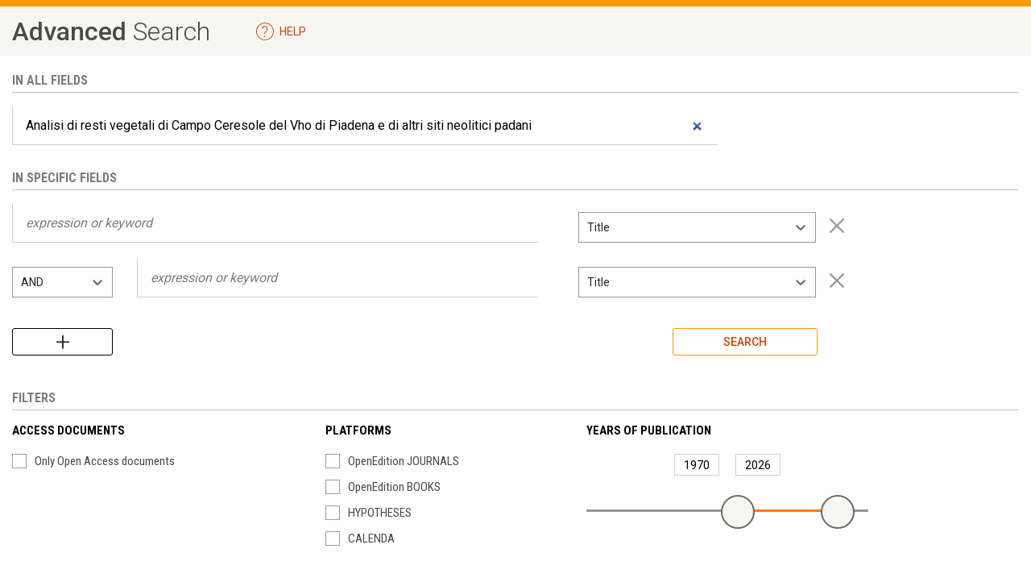

--- FILE ---
content_type: image/svg+xml
request_url: https://search.openedition.org/static/media/soc_mail.51464bf5.svg
body_size: 635
content:
<?xml version="1.0" encoding="UTF-8" standalone="no"?>
<svg width="32px" height="32px" xmlns="http://www.w3.org/2000/svg" viewBox="0 0 15.53 11.58">
    <defs>
        <style>.cls-1{fill:#414445;}</style>
    </defs>
    <g id="Calque_2">
        <g id="Calque_1-2">
            <path class="cls-1" d="M1.11,0A1.2,1.2,0,0,0,0,1.29v9a1.2,1.2,0,0,0,1.11,1.29H14.42a1.2,1.2,0,0,0,1.11-1.29v-9A1.2,1.2,0,0,0,14.42,0Zm.83,2.14a.35.35,0,0,1,.29.11l5,5.22a.71.71,0,0,0,1.07,0l5-5.22a.35.35,0,0,1,.52,0,.5.5,0,0,1,0,.61L11,5.84l2.82,2.83a.5.5,0,0,1,0,.61.35.35,0,0,1-.52,0L10.41,6.42,8.79,8.11a1.39,1.39,0,0,1-2.07,0L5.11,6.42,2.23,9.33a.35.35,0,0,1-.52,0,.5.5,0,0,1,0-.61L4.56,5.84l-2.82-3a.48.48,0,0,1-.11-.45.4.4,0,0,1,.31-.3Z" />
        </g>
    </g>
</svg>


--- FILE ---
content_type: image/svg+xml
request_url: https://search.openedition.org/static/media/supprimer.5dd6427d.svg
body_size: 504
content:
<?xml version="1.0" encoding="utf-8"?>
<!-- Generator: Adobe Illustrator 21.0.2, SVG Export Plug-In . SVG Version: 6.00 Build 0)  -->
<svg version="1.1" id="Calque_1" xmlns="http://www.w3.org/2000/svg" xmlns:xlink="http://www.w3.org/1999/xlink" x="0px" y="0px"
	 viewBox="0 0 25.5 25.5" style="enable-background:new 0 0 25.5 25.5;" xml:space="preserve">
<style type="text/css">
	.st0{fill:#9B9B9B;}
</style>
<title>supprimer copy</title>
<desc>Created with Sketch.</desc>
<polygon class="st0" points="24.7,2.9 22.6,0.8 12.8,10.6 2.9,0.8 0.8,2.9 10.6,12.8 1,22.4 3.1,24.5 12.8,14.9 22.4,24.5 
	24.5,22.4 14.9,12.8 "/>
</svg>
